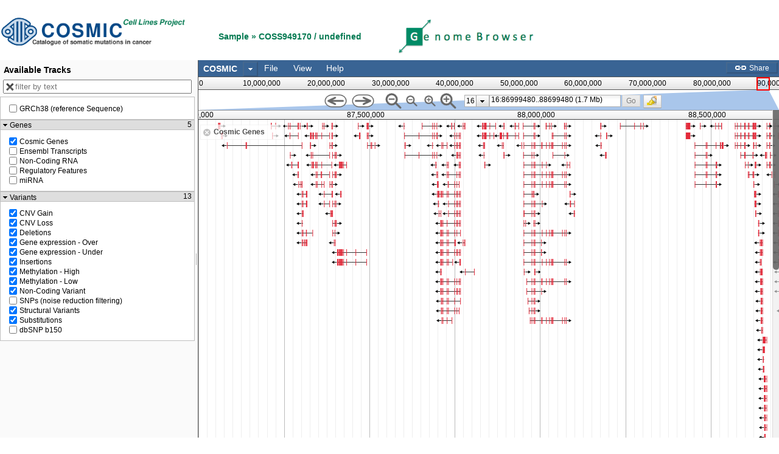

--- FILE ---
content_type: application/javascript
request_url: https://cancer.sanger.ac.uk/jbrowse/src/dojox/form/nls/Uploader.js
body_size: -40
content:
define("dojox/form/nls/Uploader", { root:
//begin v1.x content
({
	label: "Select Files..."
})
//end v1.x content
,
"zh": true,
"zh-tw": true,
"tr": true,
"th": true,
"sv": true,
"sl": true,
"sk": true,
"ru": true,
"ro": true,
"pt": true,
"pl": true,
"nl": true,
"nb": true,
"ko": true,
"kk": true,
"ja": true,
"it": true,
"hu": true,
"hr": true,
"he": true,
"fr": true,
"fi": true,
"es": true,
"el": true,
"de": true,
"da": true,
"cs": true,
"ca": true
});


--- FILE ---
content_type: application/javascript
request_url: https://cancer.sanger.ac.uk/jbrowse/src/dijit/nls/loading.js
body_size: 36
content:
define("dijit/nls/loading", { root:
//begin v1.x content
({
	loadingState: "Loading...",
	errorState: "Sorry, an error occurred"
})
//end v1.x content
,
"zh": true,
"zh-tw": true,
"tr": true,
"th": true,
"sv": true,
"sl": true,
"sk": true,
"ru": true,
"ro": true,
"pt": true,
"pt-pt": true,
"pl": true,
"nl": true,
"nb": true,
"ko": true,
"kk": true,
"ja": true,
"it": true,
"hu": true,
"hr": true,
"he": true,
"fr": true,
"fi": true,
"es": true,
"el": true,
"de": true,
"da": true,
"cs": true,
"ca": true,
"az": true,
"ar": true
});
